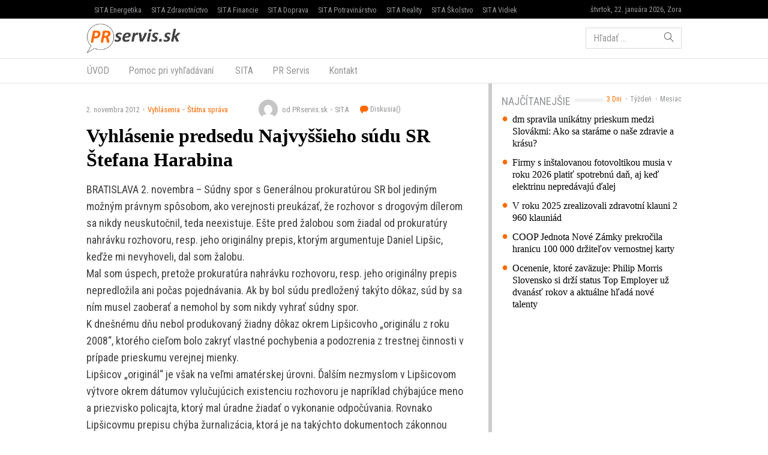

--- FILE ---
content_type: application/javascript; charset=utf-8
request_url: https://fundingchoicesmessages.google.com/f/AGSKWxU2V1z4tYXLnfw3_M_SGZr9TcRZGTax0TJsaKFFUnBpXMN025yvPuocxox6nXYNgWXhuxLYrSYmaFOK4cY6X4h1VwePifF8Qa867xmnDKFWmnkwqRhFGDZtiTDi2YiF5t2txOLrabeoJqTlikaA28u8MrdbI3g-s65qV0nzK5nx1NL_7M6i32mHWzxF/_/ad/player__ads_Home..900x100./ad_header..queue:-abp-has(.sponsored)
body_size: -1290
content:
window['32d13e6b-e61a-4044-abc5-4ff179241060'] = true;